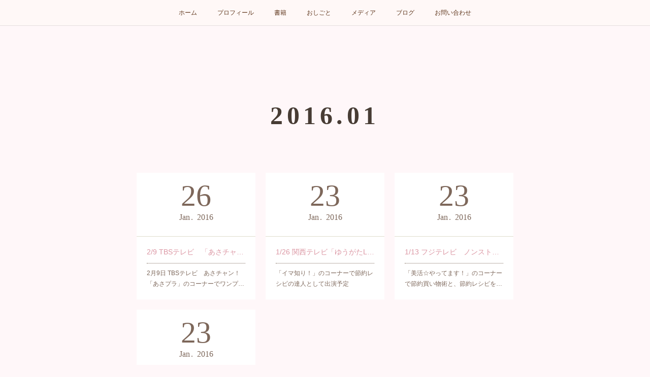

--- FILE ---
content_type: text/html; charset=utf-8
request_url: https://www.asucafe.com/posts/archives/2016/01
body_size: 9244
content:
<!doctype html>

            <html lang="ja" data-reactroot=""><head><meta charSet="UTF-8"/><meta http-equiv="X-UA-Compatible" content="IE=edge"/><meta name="viewport" content="width=device-width,user-scalable=no,initial-scale=1.0,minimum-scale=1.0,maximum-scale=1.0"/><title data-react-helmet="true">2016年01月の記事一覧 | 料理研究家・フルート奏者 稲垣飛鳥 オフィシャルウェブサイト</title><link data-react-helmet="true" rel="canonical" href="https://www.asucafe.com/posts/archives/2016/01"/><meta name="description" content="2016年1月の一覧。2/9 TBSテレビ　「あさチャン！」出演 - 2月9日 TBSテレビ　あさチャン！「あさプラ」のコーナーでワンプレートの盛り付けテクをご紹介します。"/><meta name="google-site-verification" content="LgpSoxoDZ4c1NoaKR8DKmSr9f2HFVFJVy7unwtmaoXU"/><meta property="fb:app_id" content="522776621188656"/><meta property="og:url" content="https://www.asucafe.com/posts/archives/2016/01"/><meta property="og:type" content="website"/><meta property="og:title" content="2016年1月の記事"/><meta property="og:description" content="2016年1月の一覧。2/9 TBSテレビ　「あさチャン！」出演 - 2月9日 TBSテレビ　あさチャン！「あさプラ」のコーナーでワンプレートの盛り付けテクをご紹介します。"/><meta property="og:image" content="https://cdn.amebaowndme.com/madrid-prd/madrid-web/images/sites/85537/b3cc886a8861ec0c8dd4f8ae53ae1f97_7b7f57a5e80a69b72a3c4a30e6363246.png"/><meta property="og:site_name" content="料理研究家・フルート奏者 稲垣飛鳥 オフィシャルウェブサイト"/><meta property="og:locale" content="ja_JP"/><meta name="twitter:card" content="summary"/><meta name="twitter:site" content="@amebaownd"/><meta name="twitter:title" content="2016年1月の記事 | 料理研究家・フルート奏者 稲垣飛鳥 オフィシャルウェブサイト"/><meta name="twitter:description" content="2016年1月の一覧。2/9 TBSテレビ　「あさチャン！」出演 - 2月9日 TBSテレビ　あさチャン！「あさプラ」のコーナーでワンプレートの盛り付けテクをご紹介します。"/><meta name="twitter:image" content="https://cdn.amebaowndme.com/madrid-prd/madrid-web/images/sites/85537/5e5a23baa31550a52eea18ae82e6e61c_3029cfbb95d735a447c7a8f3fa942388.jpg"/><link rel="alternate" type="application/rss+xml" title="料理研究家・フルート奏者 稲垣飛鳥 オフィシャルウェブサイト" href="https://www.asucafe.com/rss.xml"/><link rel="alternate" type="application/atom+xml" title="料理研究家・フルート奏者 稲垣飛鳥 オフィシャルウェブサイト" href="https://www.asucafe.com/atom.xml"/><link rel="sitemap" type="application/xml" title="Sitemap" href="/sitemap.xml"/><link href="https://static.amebaowndme.com/madrid-frontend/css/user.min-a66be375c.css" rel="stylesheet" type="text/css"/><link href="https://static.amebaowndme.com/madrid-frontend/css/cdg/index.min-a66be375c.css" rel="stylesheet" type="text/css"/><link rel="icon" href="https://cdn.amebaowndme.com/madrid-prd/madrid-web/images/sites/85537/d6b07be95827f1c277a6207d8b85a0af_223c0b386697a107f8ad403f5ddec3a8.png?width=32&amp;height=32"/><link rel="apple-touch-icon" href="https://cdn.amebaowndme.com/madrid-prd/madrid-web/images/sites/85537/d6b07be95827f1c277a6207d8b85a0af_223c0b386697a107f8ad403f5ddec3a8.png?width=180&amp;height=180"/><style id="site-colors" charSet="UTF-8">.u-nav-clr {
  color: #5e351b;
}
.u-nav-bdr-clr {
  border-color: #5e351b;
}
.u-nav-bg-clr {
  background-color: #fff8f7;
}
.u-nav-bg-bdr-clr {
  border-color: #fff8f7;
}
.u-site-clr {
  color: #d98a84;
}
.u-base-bg-clr {
  background-color: #fff7f9;
}
.u-btn-clr {
  color: #858585;
}
.u-btn-clr:hover,
.u-btn-clr--active {
  color: rgba(133,133,133, 0.7);
}
.u-btn-clr--disabled,
.u-btn-clr:disabled {
  color: rgba(133,133,133, 0.5);
}
.u-btn-bdr-clr {
  border-color: #e8f8fa;
}
.u-btn-bdr-clr:hover,
.u-btn-bdr-clr--active {
  border-color: rgba(232,248,250, 0.7);
}
.u-btn-bdr-clr--disabled,
.u-btn-bdr-clr:disabled {
  border-color: rgba(232,248,250, 0.5);
}
.u-btn-bg-clr {
  background-color: #e8f8fa;
}
.u-btn-bg-clr:hover,
.u-btn-bg-clr--active {
  background-color: rgba(232,248,250, 0.7);
}
.u-btn-bg-clr--disabled,
.u-btn-bg-clr:disabled {
  background-color: rgba(232,248,250, 0.5);
}
.u-txt-clr {
  color: #7d675a;
}
.u-txt-clr--lv1 {
  color: rgba(125,103,90, 0.7);
}
.u-txt-clr--lv2 {
  color: rgba(125,103,90, 0.5);
}
.u-txt-clr--lv3 {
  color: rgba(125,103,90, 0.3);
}
.u-txt-bg-clr {
  background-color: #f2efee;
}
.u-lnk-clr,
.u-clr-area a {
  color: #65c7b3;
}
.u-lnk-clr:visited,
.u-clr-area a:visited {
  color: rgba(101,199,179, 0.7);
}
.u-lnk-clr:hover,
.u-clr-area a:hover {
  color: rgba(101,199,179, 0.5);
}
.u-ttl-blk-clr {
  color: #473c34;
}
.u-ttl-blk-bdr-clr {
  border-color: #473c34;
}
.u-ttl-blk-bdr-clr--lv1 {
  border-color: #dad8d6;
}
.u-bdr-clr {
  border-color: #deddcd;
}
.u-acnt-bdr-clr {
  border-color: #ffffff;
}
.u-acnt-bg-clr {
  background-color: #ffffff;
}
body {
  background-color: #fff7f9;
}
blockquote {
  color: rgba(125,103,90, 0.7);
  border-left-color: #deddcd;
};</style><style id="user-css" charSet="UTF-8">/**
 * @media all
 * 全体に適用したいCSSを記述してください。
 */
/*
.btn__item {
  border-radius: 24px;
}
*/

.u-lnk-clr {
  color: #28b1ab;
}
.u-lnk-clr:visited {
  color: #28b1ab;
}
.u-lnk-clr:hover {
  color: #d18930;
}


/*@group override global*/

.global-nav__list {
  text-align: center;
}

.site-icon__link {
  display: block;
  margin: 0 auto;
  width: 165px;
  height: 36px;
  background: transparent url(https://cdn.amebaowndme.com/madrid-prd/madrid-web/images/sites/85537/648dede7fe03eacc26f29dfcf9000880_60b196979ebdc4b5d0c1027f2b43bf1f.png) no-repeat 50% 50%;

  overflow: hidden;
  white-space: nowrap;
  text-indent: 100%;
}

/*@end group override global*/

/*@group override page*/

.page__main {
    padding-top: 140px;
}

.home .page__main {
  padding-top: 80px;
}

.page__main--instagramAlbum, .page__main--facebookAlbum {
}

.page__main-outer {
}

/*@end group override page*/


/*@group override heading*/


[class*=gtr-m] .block__outer:last-child .heading-lv1 {
    /*margin-top: 80px;*/
    margin-bottom: 55px
}


.heading-lv2 {
    margin: 100px -30px 75px;
    position: relative
}

[class*=gtr-m] .block__outer:first-child .heading-lv2 {
    margin-top: 80px;
    margin-bottom: 75px
}

[class*=gtr-m] .block__outer:last-child .heading-lv2 {
    margin-top: 100px;
    margin-bottom: 75px
}

[class*=gtr-m] .block__outer:only-child .heading-lv2 {
    margin-top: 80px;
    margin-bottom: 75px;
}

[class*=gtr] .block__outer .heading-lv2.heading-lv2--blk {
    margin-bottom: 80px;
}



.page__main .grid:first-child .block__outer .heading-lv1,
.page__main .grid:first-child .block__outer .heading-lv2 {
    margin-top: 100px;
}

.heading-lv1__text {
    font-size:5rem;
    font-weight: 700;
    text-align: center;
}


.heading-lv2__text {
    border-bottom: 0;
    font-weight: 700;
    font-size: 2rem;
    letter-spacing: 0;

    text-align: center;
}


.heading-lv2__text span {
    display: inline-block;
    position: relative;
    padding: 9px 0 4px
}

.heading-lv2__text span:before {
    position: absolute;
    top: -1px;
    right: 0;
    left: 0;

    width: auto;
    height: 3px;
    background-color: red;
    border: 0;
}

.heading-lv2__text span:after {
    content: "";
}

/*@end group override heading*/


/*@group override blog*/


.blog-list--grid {
}

.blog-list--grid .blog-item:last-child:after {
    display: none;
}

.blog-list--grid .blog-title a {
    color: #db95a2;
}

.blog-list__item time {
  display:none;
}

.blog-list--list .blog-item {
    border: 0;
    padding: 5px 30px
}

.blog-list--list .blog-item__text {
    font-size: 1.5rem;
}

.blog-list--list .blog-list__item .blog-item__body {
  text-align: center;
}

/*@end group override blog*/


/*@group override grid*/

.grid {
}

.grid > [class*=col] > * {
    /*margin-top: 70px;*/
}

.grid > [class*=col] > :first-child {
}

/*@end group override grid*/


/*@group override home*/

.keyvisual:before {
    display: none;
}

/*@end group override home*/


/*@group override misc*/

[class*=gtr-l] .btn--summary.btn {
    margin-top: 70px;
    margin-bottom: 10px
}

[class*=gtr-m] .btn--summary.btn {
    margin-top: 70px;
}

/*@end group override misc*/
;</style><style media="screen and (max-width: 800px)" id="user-sp-css" charSet="UTF-8">/**
 * @media (max-width: 800px)
 * 画面幅が800px以下のスマートフォン、タブレット用のCSSを記述してください。
 */
/*
.btn__item {
  border-radius: 24px;
}
*/

/*@group override page*/

.page__main {
  padding-top: 90px;
}

/*@end group override page*/


/*@group override heading*/

.heading-lv1__text {
    font-size: 2rem;
}

.heading-lv2__text {
    font-size: 1.8rem;
}

.heading-lv2__text span {
    padding-bottom: 0;
}

.heading-lv2__text span:before {
}

/*@end group override heading*/


/*@group override bloglist*/

.blog-list--grid .blog-item {
}

.blog-list--grid .blog-item:last-child:after {
    display: none;
}

.blog-list--grid .blog-item:nth-child(even) .blog-item__img {
}

/*@end group override bloglist*/


/*@group override grid*/

.grid > [class*=col] + [class*=col] {
  margin-top: 30px;
}

/*@end group override grid*/

;</style><script>
              (function(i,s,o,g,r,a,m){i['GoogleAnalyticsObject']=r;i[r]=i[r]||function(){
              (i[r].q=i[r].q||[]).push(arguments)},i[r].l=1*new Date();a=s.createElement(o),
              m=s.getElementsByTagName(o)[0];a.async=1;a.src=g;m.parentNode.insertBefore(a,m)
              })(window,document,'script','//www.google-analytics.com/analytics.js','ga');
            </script></head><body id="mdrd-a66be375c" class="u-txt-clr u-base-bg-clr theme-cdg plan-basic hide-owndbar "><noscript><iframe src="//www.googletagmanager.com/ns.html?id=GTM-PXK9MM" height="0" width="0" style="display:none;visibility:hidden"></iframe></noscript><script>
            (function(w,d,s,l,i){w[l]=w[l]||[];w[l].push({'gtm.start':
            new Date().getTime(),event:'gtm.js'});var f=d.getElementsByTagName(s)[0],
            j=d.createElement(s),dl=l!='dataLayer'?'&l='+l:'';j.async=true;j.src=
            '//www.googletagmanager.com/gtm.js?id='+i+dl;f.parentNode.insertBefore(j,f);
            })(window,document, 'script', 'dataLayer', 'GTM-PXK9MM');
            </script><div id="content"><div class="page" data-reactroot=""><div class="page__outer"><div class="page__inner u-base-bg-clr"><div role="navigation" class="common-header__outer u-nav-bg-clr"><input type="checkbox" id="header-switch" class="common-header__switch"/><div class="common-header"><div class="common-header__inner js-nav-overflow-criterion"><ul class="common-header__nav common-header-nav"><li class="common-header-nav__item js-nav-item "><a target="" class="u-nav-clr" href="/">ホーム</a></li><li class="common-header-nav__item js-nav-item "><a target="" class="u-nav-clr" href="/pages/239729/profile">プロフィール</a></li><li class="common-header-nav__item js-nav-item "><a target="" class="u-nav-clr" href="/pages/246771/books">書籍</a></li><li class="common-header-nav__item js-nav-item "><a target="" class="u-nav-clr" href="/pages/246827/work">おしごと</a></li><li class="common-header-nav__item js-nav-item "><a target="" class="u-nav-clr" href="/pages/247416/media">メディア</a></li><li class="common-header-nav__item js-nav-item "><a href="http://ameblo.jp/asucafe2005/" target="_blank" class="u-nav-clr">ブログ</a></li><li class="common-header-nav__item js-nav-item "><a target="" class="u-nav-clr" href="/pages/246770/contact">お問い合わせ</a></li></ul></div><label class="common-header__more u-nav-bdr-clr" for="header-switch"><span class="u-nav-bdr-clr"><span class="u-nav-bdr-clr"><span class="u-nav-bdr-clr"></span></span></span></label></div></div><div class="page__main--outer"><div role="main" class="page__main page__main--archive"><div class="grid grid--m"><div class="col1-1 col1-1--gtr-m column"><div class="block__outer"><div><div class="heading-lv1 u-ttl-blk-clr u-font u-ttl-blk-bdr-clr"><h1 class="heading-lv1__text u-ttl-blk-bdr-clr"><span class="u-ttl-blk-bdr-clr u-base-bg-clr">2016<!-- -->.<!-- -->01</span></h1></div></div></div></div></div><div class="grid grid--m"><div class="col1-1 col1-1--gtr-m column"><div class="block__outer"><div class="blog-list blog-list--main u-bdr-clr blog-list--grid blog-list--recent"><div class="blog-list__masonry blog-list__masonry--page blog-list__masonry--hide " style="width:auto"><div class="gutter-sizer"></div><div class="blog-list--masonry grid-sizer"></div><div class="blog-list__masonry__inner"></div></div><div></div></div></div></div></div></div></div><footer role="contentinfo" class="page__footer footer" style="opacity:1 !important;visibility:visible !important;text-indent:0 !important;overflow:visible !important;position:static !important"><div class="footer__inner u-bdr-clr " style="opacity:1 !important;visibility:visible !important;text-indent:0 !important;overflow:visible !important;display:block !important;transform:none !important"><div class="footer__item u-bdr-clr" style="opacity:1 !important;visibility:visible !important;text-indent:0 !important;overflow:visible !important;display:block !important;transform:none !important"><p class="footer__copyright u-font"><small class="u-txt-clr u-txt-clr--lv2 u-font" style="color:rgba(125,103,90, 0.5) !important">© 2015 Asuka Inagaki</small></p></div></div></footer></div></div><div class="toast"></div></div></div><script charSet="UTF-8">window.mdrdEnv="prd";</script><script charSet="UTF-8">window.INITIAL_STATE={"authenticate":{"authCheckCompleted":false,"isAuthorized":false},"blogPostReblogs":{},"category":{},"currentSite":{"fetching":false,"status":null,"site":{}},"shopCategory":{},"categories":{},"notifications":{},"page":{},"paginationTitle":{},"postArchives":{},"postComments":{"submitting":false,"postStatus":null},"postDetail":{},"postList":{"postList-limit:12-page:1-siteId:85537-yearMonth:201601":{"fetching":false,"loaded":true,"meta":{"code":200,"pagination":{"total":4,"offset":0,"limit":12,"cursors":{"after":"","before":""}}},"data":[{"id":"481278","userId":"128669","siteId":"85537","status":"publish","title":"2\u002F9 TBSテレビ　「あさチャン！」出演","contents":[{"type":"text","format":"html","value":"\u003Cp\u003E2月9日 TBSテレビ　あさチャン！「あさプラ」のコーナーでワンプレートの盛り付けテクをご紹介します。\u003Cbr\u003E\u003C\u002Fp\u003E","editor":"rich"}],"urlPath":"","publishedUrl":"https:\u002F\u002Fwww.asucafe.com\u002Fposts\u002F481278","ogpDescription":"","ogpImageUrl":"","contentFiltered":"","viewCount":0,"commentCount":0,"reblogCount":0,"prevBlogPost":{"id":"0","title":"","summary":"","imageUrl":"","publishedAt":"0001-01-01T00:00:00Z"},"nextBlogPost":{"id":"0","title":"","summary":"","imageUrl":"","publishedAt":"0001-01-01T00:00:00Z"},"rebloggedPost":false,"blogCategories":[{"id":"47666","siteId":"85537","label":"お知らせ","publishedCount":14,"createdAt":"2015-12-23T04:45:45Z","updatedAt":"2016-10-22T04:45:57Z"}],"user":{"id":"128669","nickname":"稲垣飛鳥♪","description":"２児の母（２００７年９月生まれの長男、2010年4月生まれの娘）♪\n2013.12.2に初のレシピ本「稲垣飛鳥さんのおうちで外食気分のごはん」をBenesseコーポレーションより出版しました。\n再現レシピもしていますっ☆\n\n","official":false,"photoUrl":"https:\u002F\u002Fprofile-api.ameba.jp\u002Fv2\u002Fas\u002Fe90aef6b52e109d2390abc1e773a49d66fe5a386\u002FprofileImage?cat=300","followingCount":1,"createdAt":"2015-12-17T05:04:52Z","updatedAt":"2019-09-05T01:31:59Z"},"updateUser":{"id":"128669","nickname":"稲垣飛鳥♪","description":"２児の母（２００７年９月生まれの長男、2010年4月生まれの娘）♪\n2013.12.2に初のレシピ本「稲垣飛鳥さんのおうちで外食気分のごはん」をBenesseコーポレーションより出版しました。\n再現レシピもしていますっ☆\n\n","official":false,"photoUrl":"https:\u002F\u002Fprofile-api.ameba.jp\u002Fv2\u002Fas\u002Fe90aef6b52e109d2390abc1e773a49d66fe5a386\u002FprofileImage?cat=300","followingCount":1,"createdAt":"2015-12-17T05:04:52Z","updatedAt":"2019-09-05T01:31:59Z"},"comments":{"pagination":{"total":0,"offset":0,"limit":0,"cursors":{"after":"","before":""}},"data":[]},"publishedAt":"2016-01-26T01:55:40Z","createdAt":"2016-01-26T01:55:41Z","updatedAt":"2016-03-12T04:28:34Z","version":2},{"id":"474864","userId":"128669","siteId":"85537","status":"publish","title":"1\u002F26 関西テレビ「ゆうがたLIVEワンダー」出演","contents":[{"type":"text","format":"html","value":"\u003Cp\u003E「イマ知り！」のコーナーで節約レシピの達人として出演予定\u003C\u002Fp\u003E","editor":"rich"}],"urlPath":"","publishedUrl":"https:\u002F\u002Fwww.asucafe.com\u002Fposts\u002F474864","ogpDescription":"","ogpImageUrl":"","contentFiltered":"","viewCount":0,"commentCount":0,"reblogCount":0,"prevBlogPost":{"id":"0","title":"","summary":"","imageUrl":"","publishedAt":"0001-01-01T00:00:00Z"},"nextBlogPost":{"id":"0","title":"","summary":"","imageUrl":"","publishedAt":"0001-01-01T00:00:00Z"},"rebloggedPost":false,"blogCategories":[{"id":"47666","siteId":"85537","label":"お知らせ","publishedCount":14,"createdAt":"2015-12-23T04:45:45Z","updatedAt":"2016-10-22T04:45:57Z"}],"user":{"id":"128669","nickname":"稲垣飛鳥♪","description":"２児の母（２００７年９月生まれの長男、2010年4月生まれの娘）♪\n2013.12.2に初のレシピ本「稲垣飛鳥さんのおうちで外食気分のごはん」をBenesseコーポレーションより出版しました。\n再現レシピもしていますっ☆\n\n","official":false,"photoUrl":"https:\u002F\u002Fprofile-api.ameba.jp\u002Fv2\u002Fas\u002Fe90aef6b52e109d2390abc1e773a49d66fe5a386\u002FprofileImage?cat=300","followingCount":1,"createdAt":"2015-12-17T05:04:52Z","updatedAt":"2019-09-05T01:31:59Z"},"updateUser":{"id":"128669","nickname":"稲垣飛鳥♪","description":"２児の母（２００７年９月生まれの長男、2010年4月生まれの娘）♪\n2013.12.2に初のレシピ本「稲垣飛鳥さんのおうちで外食気分のごはん」をBenesseコーポレーションより出版しました。\n再現レシピもしていますっ☆\n\n","official":false,"photoUrl":"https:\u002F\u002Fprofile-api.ameba.jp\u002Fv2\u002Fas\u002Fe90aef6b52e109d2390abc1e773a49d66fe5a386\u002FprofileImage?cat=300","followingCount":1,"createdAt":"2015-12-17T05:04:52Z","updatedAt":"2019-09-05T01:31:59Z"},"comments":{"pagination":{"total":0,"offset":0,"limit":0,"cursors":{"after":"","before":""}},"data":[]},"publishedAt":"2016-01-23T06:33:17Z","createdAt":"2016-01-23T06:33:17Z","updatedAt":"2016-01-23T06:33:17Z","version":1},{"id":"474859","userId":"128669","siteId":"85537","status":"publish","title":"1\u002F13 フジテレビ　ノンストップ出演","contents":[{"type":"text","format":"html","value":"\u003Cp\u003E「美活☆やってます！」のコーナーで節約買い物術と、節約レシピを紹介\u003C\u002Fp\u003E\u003Cp\u003E\u003Cbr\u003E\u003C\u002Fp\u003E","editor":"rich"}],"urlPath":"","publishedUrl":"https:\u002F\u002Fwww.asucafe.com\u002Fposts\u002F474859","ogpDescription":"","ogpImageUrl":"","contentFiltered":"","viewCount":0,"commentCount":0,"reblogCount":0,"prevBlogPost":{"id":"0","title":"","summary":"","imageUrl":"","publishedAt":"0001-01-01T00:00:00Z"},"nextBlogPost":{"id":"0","title":"","summary":"","imageUrl":"","publishedAt":"0001-01-01T00:00:00Z"},"rebloggedPost":false,"blogCategories":[{"id":"47666","siteId":"85537","label":"お知らせ","publishedCount":14,"createdAt":"2015-12-23T04:45:45Z","updatedAt":"2016-10-22T04:45:57Z"}],"user":{"id":"128669","nickname":"稲垣飛鳥♪","description":"２児の母（２００７年９月生まれの長男、2010年4月生まれの娘）♪\n2013.12.2に初のレシピ本「稲垣飛鳥さんのおうちで外食気分のごはん」をBenesseコーポレーションより出版しました。\n再現レシピもしていますっ☆\n\n","official":false,"photoUrl":"https:\u002F\u002Fprofile-api.ameba.jp\u002Fv2\u002Fas\u002Fe90aef6b52e109d2390abc1e773a49d66fe5a386\u002FprofileImage?cat=300","followingCount":1,"createdAt":"2015-12-17T05:04:52Z","updatedAt":"2019-09-05T01:31:59Z"},"updateUser":{"id":"128669","nickname":"稲垣飛鳥♪","description":"２児の母（２００７年９月生まれの長男、2010年4月生まれの娘）♪\n2013.12.2に初のレシピ本「稲垣飛鳥さんのおうちで外食気分のごはん」をBenesseコーポレーションより出版しました。\n再現レシピもしていますっ☆\n\n","official":false,"photoUrl":"https:\u002F\u002Fprofile-api.ameba.jp\u002Fv2\u002Fas\u002Fe90aef6b52e109d2390abc1e773a49d66fe5a386\u002FprofileImage?cat=300","followingCount":1,"createdAt":"2015-12-17T05:04:52Z","updatedAt":"2019-09-05T01:31:59Z"},"comments":{"pagination":{"total":0,"offset":0,"limit":0,"cursors":{"after":"","before":""}},"data":[]},"publishedAt":"2016-01-23T06:30:49Z","createdAt":"2016-01-23T06:30:49Z","updatedAt":"2016-01-23T06:33:46Z","version":3},{"id":"474829","userId":"128669","siteId":"85537","status":"publish","title":"ESSE 2月号掲載","contents":[{"type":"text","format":"html","value":"\u003Cp\u003EESSE 2月号巻頭企画「お金が貯まる人の食費節約術」でなんちゃってレシピを4ページに\u003C\u002Fp\u003E\u003Cp\u003E渡って掲載。\u003Cbr\u003E\u003C\u002Fp\u003E","editor":"rich"},{"type":"image","fit":true,"scale":0.5,"url":"https:\u002F\u002Fcdn.amebaowndme.com\u002Fmadrid-prd\u002Fmadrid-web\u002Fimages\u002Fsites\u002F85537\u002F0de2ace1707abfbbad3130557d9db13a_05c5270ca39f43a1354b111dba679447.jpg","link":"","target":"_self","width":399,"height":504}],"urlPath":"","publishedUrl":"https:\u002F\u002Fwww.asucafe.com\u002Fposts\u002F474829","ogpDescription":"","ogpImageUrl":"","contentFiltered":"","viewCount":0,"commentCount":0,"reblogCount":0,"prevBlogPost":{"id":"0","title":"","summary":"","imageUrl":"","publishedAt":"0001-01-01T00:00:00Z"},"nextBlogPost":{"id":"0","title":"","summary":"","imageUrl":"","publishedAt":"0001-01-01T00:00:00Z"},"rebloggedPost":false,"blogCategories":[{"id":"47666","siteId":"85537","label":"お知らせ","publishedCount":14,"createdAt":"2015-12-23T04:45:45Z","updatedAt":"2016-10-22T04:45:57Z"}],"user":{"id":"128669","nickname":"稲垣飛鳥♪","description":"２児の母（２００７年９月生まれの長男、2010年4月生まれの娘）♪\n2013.12.2に初のレシピ本「稲垣飛鳥さんのおうちで外食気分のごはん」をBenesseコーポレーションより出版しました。\n再現レシピもしていますっ☆\n\n","official":false,"photoUrl":"https:\u002F\u002Fprofile-api.ameba.jp\u002Fv2\u002Fas\u002Fe90aef6b52e109d2390abc1e773a49d66fe5a386\u002FprofileImage?cat=300","followingCount":1,"createdAt":"2015-12-17T05:04:52Z","updatedAt":"2019-09-05T01:31:59Z"},"updateUser":{"id":"128669","nickname":"稲垣飛鳥♪","description":"２児の母（２００７年９月生まれの長男、2010年4月生まれの娘）♪\n2013.12.2に初のレシピ本「稲垣飛鳥さんのおうちで外食気分のごはん」をBenesseコーポレーションより出版しました。\n再現レシピもしていますっ☆\n\n","official":false,"photoUrl":"https:\u002F\u002Fprofile-api.ameba.jp\u002Fv2\u002Fas\u002Fe90aef6b52e109d2390abc1e773a49d66fe5a386\u002FprofileImage?cat=300","followingCount":1,"createdAt":"2015-12-17T05:04:52Z","updatedAt":"2019-09-05T01:31:59Z"},"comments":{"pagination":{"total":0,"offset":0,"limit":0,"cursors":{"after":"","before":""}},"data":[]},"publishedAt":"2016-01-23T06:09:44Z","createdAt":"2016-01-23T06:09:44Z","updatedAt":"2016-01-23T06:16:28Z","version":3}]}},"shopList":{},"shopItemDetail":{},"pureAd":{},"keywordSearch":{},"proxyFrame":{"loaded":false},"relatedPostList":{},"route":{"route":{"path":"\u002Fposts\u002Farchives\u002F:yyyy\u002F:mm","component":function ArchivePage() {
      _classCallCheck(this, ArchivePage);

      return _possibleConstructorReturn(this, (ArchivePage.__proto__ || Object.getPrototypeOf(ArchivePage)).apply(this, arguments));
    },"route":{"id":"0","type":"blog_post_archive","idForType":"0","title":"","urlPath":"\u002Fposts\u002Farchives\u002F:yyyy\u002F:mm","isHomePage":false}},"params":{"yyyy":"2016","mm":"01"},"location":{"pathname":"\u002Fposts\u002Farchives\u002F2016\u002F01","search":"","hash":"","action":"POP","key":"xpvjoe","query":{}}},"siteConfig":{"tagline":"料理家・再現レシピ研究家・フルート奏者の稲垣飛鳥です。レシピ考案・商品開発・写真撮影・講演・主婦目線でのコンサルタントも行っております。","title":"料理研究家・フルート奏者 稲垣飛鳥 オフィシャルウェブサイト","copyright":"© 2015 Asuka Inagaki","iconUrl":"https:\u002F\u002Fcdn.amebaowndme.com\u002Fmadrid-prd\u002Fmadrid-web\u002Fimages\u002Fsites\u002F85537\u002Fb3cc886a8861ec0c8dd4f8ae53ae1f97_7b7f57a5e80a69b72a3c4a30e6363246.png","logoUrl":"https:\u002F\u002Fcdn.amebaowndme.com\u002Fmadrid-prd\u002Fmadrid-web\u002Fimages\u002Fsites\u002F85537\u002F648dede7fe03eacc26f29dfcf9000880_60b196979ebdc4b5d0c1027f2b43bf1f.png","coverImageUrl":"https:\u002F\u002Fcdn.amebaowndme.com\u002Fmadrid-prd\u002Fmadrid-web\u002Fimages\u002Fsites\u002F85537\u002F5e5a23baa31550a52eea18ae82e6e61c_3029cfbb95d735a447c7a8f3fa942388.jpg","homePageId":"247152","siteId":"85537","siteCategoryIds":[],"themeId":"1","theme":"cdg","shopId":"","openedShop":false,"shop":{"law":{"userType":"","corporateName":"","firstName":"","lastName":"","zipCode":"","prefecture":"","address":"","telNo":"","aboutContact":"","aboutPrice":"","aboutPay":"","aboutService":"","aboutReturn":""},"privacyPolicy":{"operator":"","contact":"","collectAndUse":"","restrictionToThirdParties":"","supervision":"","disclosure":"","cookie":""}},"user":{"id":"128669","nickname":"稲垣飛鳥♪","photoUrl":"","createdAt":"2015-12-17T05:04:52Z","updatedAt":"2019-09-05T01:31:59Z"},"commentApproval":"reject","plan":{"id":"7","name":"media-comp","ownd_header":true,"powered_by":true,"pure_ads":true},"verifiedType":"general","navigations":[{"title":"ホーム","urlPath":".\u002F","target":"_self","pageId":"247152"},{"title":"プロフィール","urlPath":".\u002Fpages\u002F239729\u002Fprofile","target":"_self","pageId":"239729"},{"title":"書籍","urlPath":".\u002Fpages\u002F246771\u002Fbooks","target":"_self","pageId":"246771"},{"title":"おしごと","urlPath":".\u002Fpages\u002F246827\u002Fwork","target":"_self","pageId":"246827"},{"title":"メディア","urlPath":".\u002Fpages\u002F247416\u002Fmedia","target":"_self","pageId":"247416"},{"title":"ブログ","urlPath":"http:\u002F\u002Fameblo.jp\u002Fasucafe2005\u002F","target":"_blank","pageId":"0"},{"title":"お問い合わせ","urlPath":".\u002Fpages\u002F246770\u002Fcontact","target":"_self","pageId":"246770"}],"routings":[{"id":"0","type":"blog","idForType":"0","title":"","urlPath":"\u002Fposts\u002Fpage\u002F:page_num","isHomePage":false},{"id":"0","type":"blog_post_archive","idForType":"0","title":"","urlPath":"\u002Fposts\u002Farchives\u002F:yyyy\u002F:mm","isHomePage":false},{"id":"0","type":"blog_post_archive","idForType":"0","title":"","urlPath":"\u002Fposts\u002Farchives\u002F:yyyy\u002F:mm\u002Fpage\u002F:page_num","isHomePage":false},{"id":"0","type":"blog_post_category","idForType":"0","title":"","urlPath":"\u002Fposts\u002Fcategories\u002F:category_id","isHomePage":false},{"id":"0","type":"blog_post_category","idForType":"0","title":"","urlPath":"\u002Fposts\u002Fcategories\u002F:category_id\u002Fpage\u002F:page_num","isHomePage":false},{"id":"0","type":"author","idForType":"0","title":"","urlPath":"\u002Fauthors\u002F:user_id","isHomePage":false},{"id":"0","type":"author","idForType":"0","title":"","urlPath":"\u002Fauthors\u002F:user_id\u002Fpage\u002F:page_num","isHomePage":false},{"id":"0","type":"blog_post_category","idForType":"0","title":"","urlPath":"\u002Fposts\u002Fcategory\u002F:category_id","isHomePage":false},{"id":"0","type":"blog_post_category","idForType":"0","title":"","urlPath":"\u002Fposts\u002Fcategory\u002F:category_id\u002Fpage\u002F:page_num","isHomePage":false},{"id":"0","type":"blog_post_detail","idForType":"0","title":"","urlPath":"\u002Fposts\u002F:blog_post_id","isHomePage":false},{"id":"0","type":"keywordSearch","idForType":"0","title":"","urlPath":"\u002Fsearch\u002Fq\u002F:query","isHomePage":false},{"id":"0","type":"keywordSearch","idForType":"0","title":"","urlPath":"\u002Fsearch\u002Fq\u002F:query\u002Fpage\u002F:page_num","isHomePage":false},{"id":"247416","type":"static","idForType":"0","title":"メディア","urlPath":"\u002Fpages\u002F247416\u002F","isHomePage":false},{"id":"247416","type":"static","idForType":"0","title":"メディア","urlPath":"\u002Fpages\u002F247416\u002F:url_path","isHomePage":false},{"id":"247152","type":"static","idForType":"0","title":"ホーム","urlPath":"\u002Fpages\u002F247152\u002F","isHomePage":true},{"id":"247152","type":"static","idForType":"0","title":"ホーム","urlPath":"\u002Fpages\u002F247152\u002F:url_path","isHomePage":true},{"id":"246827","type":"static","idForType":"0","title":"おしごと","urlPath":"\u002Fpages\u002F246827\u002F","isHomePage":false},{"id":"246827","type":"static","idForType":"0","title":"おしごと","urlPath":"\u002Fpages\u002F246827\u002F:url_path","isHomePage":false},{"id":"246771","type":"static","idForType":"0","title":"書籍","urlPath":"\u002Fpages\u002F246771\u002F","isHomePage":false},{"id":"246771","type":"static","idForType":"0","title":"書籍","urlPath":"\u002Fpages\u002F246771\u002F:url_path","isHomePage":false},{"id":"246770","type":"static","idForType":"0","title":"お問い合わせ","urlPath":"\u002Fpages\u002F246770\u002F","isHomePage":false},{"id":"246770","type":"static","idForType":"0","title":"お問い合わせ","urlPath":"\u002Fpages\u002F246770\u002F:url_path","isHomePage":false},{"id":"239729","type":"static","idForType":"0","title":"プロフィール","urlPath":"\u002Fpages\u002F239729\u002F","isHomePage":false},{"id":"239729","type":"static","idForType":"0","title":"プロフィール","urlPath":"\u002Fpages\u002F239729\u002F:url_path","isHomePage":false},{"id":"239720","type":"blog","idForType":"0","title":"Home","urlPath":"\u002Fpages\u002F239720\u002F","isHomePage":false},{"id":"239720","type":"blog","idForType":"0","title":"Home","urlPath":"\u002Fpages\u002F239720\u002F:url_path","isHomePage":false},{"id":"247152","type":"static","idForType":"0","title":"ホーム","urlPath":"\u002F","isHomePage":true}],"siteColors":{"navigationBackground":"#fff8f7","navigationText":"#5e351b","siteTitleText":"#d98a84","background":"#fff7f9","buttonBackground":"#e8f8fa","buttonText":"#858585","text":"#7d675a","link":"#65c7b3","titleBlock":"#473c34","border":"#deddcd","accent":"#ffffff"},"wovnioAttribute":"","useAuthorBlock":false,"twitterHashtags":"","createdAt":"2015-12-17T05:05:38Z","seoTitle":"料理研究家・フルート奏者 稲垣飛鳥 オフィシャルウェブサイト","isPreview":false,"siteCategory":[],"previewPost":null,"previewShopItem":null,"hasAmebaIdConnection":true,"serverTime":"2026-01-21T14:09:03Z","complementaries":{"1":{"contents":{"layout":{"rows":[{"columns":[{"blocks":[]}]}]}},"created_at":"2015-12-23T08:49:33Z","updated_at":"2015-12-24T08:28:20Z"},"2":{"contents":{"layout":{"rows":[{"columns":[{"blocks":[{"type":"shareButton","design":"circle","providers":["facebook","twitter","hatenabookmark","pocket","googleplus"]},{"type":"postPrevNext","showImage":true}]}]}]}},"created_at":"2015-12-17T05:05:38Z","updated_at":"2015-12-24T08:28:20Z"},"3":{"contents":{"layout":{"rows":[{"columns":[{"blocks":[{"type":"divider","editableKey":"2-0"},{"type":"text","format":"html","value":"\u003Cp style=\"text-align: center;\"\u003E\u003Ca href=\"https:\u002F\u002Fwww.facebook.com\u002Fasuka.inagaki.79\" target=\"_blank\" class=\"u-lnk-clr\"\u003EFacebook\u003C\u002Fa\u003E&nbsp; &nbsp;| &nbsp;&nbsp;\u003Ca href=\"https:\u002F\u002Fwww.instagram.com\u002Fasucafe\u002F\" target=\"_blank\" class=\"u-lnk-clr\"\u003EInstagram\u003C\u002Fa\u003E\u003Cbr\u003E\u003C\u002Fp\u003E","editableKey":"2-0","editor":"rich"}]}]}]}},"created_at":"2015-12-23T08:49:33Z","updated_at":"2015-12-24T08:28:20Z"},"4":{"contents":{"layout":{"rows":[{"columns":[{"blocks":[]}]}]}},"created_at":"2015-12-23T08:49:33Z","updated_at":"2015-12-24T08:28:20Z"},"11":{"contents":{"layout":{"rows":[{"columns":[{"blocks":[{"type":"siteFollow","description":""},{"type":"post","mode":"summary","title":"記事一覧","buttonTitle":"","limit":5,"layoutType":"sidebarm","categoryIds":"","showTitle":true,"showButton":true,"sortType":"recent"},{"type":"postsCategory","heading":"カテゴリ","showHeading":true,"showCount":true,"design":"tagcloud"},{"type":"postsArchive","heading":"アーカイブ","showHeading":true,"design":"accordion"},{"type":"keywordSearch","heading":"","showHeading":false}]}]}]}},"created_at":"2015-12-17T05:05:38Z","updated_at":"2015-12-17T05:05:38Z"}},"siteColorsCss":".u-nav-clr {\n  color: #5e351b;\n}\n.u-nav-bdr-clr {\n  border-color: #5e351b;\n}\n.u-nav-bg-clr {\n  background-color: #fff8f7;\n}\n.u-nav-bg-bdr-clr {\n  border-color: #fff8f7;\n}\n.u-site-clr {\n  color: #d98a84;\n}\n.u-base-bg-clr {\n  background-color: #fff7f9;\n}\n.u-btn-clr {\n  color: #858585;\n}\n.u-btn-clr:hover,\n.u-btn-clr--active {\n  color: rgba(133,133,133, 0.7);\n}\n.u-btn-clr--disabled,\n.u-btn-clr:disabled {\n  color: rgba(133,133,133, 0.5);\n}\n.u-btn-bdr-clr {\n  border-color: #e8f8fa;\n}\n.u-btn-bdr-clr:hover,\n.u-btn-bdr-clr--active {\n  border-color: rgba(232,248,250, 0.7);\n}\n.u-btn-bdr-clr--disabled,\n.u-btn-bdr-clr:disabled {\n  border-color: rgba(232,248,250, 0.5);\n}\n.u-btn-bg-clr {\n  background-color: #e8f8fa;\n}\n.u-btn-bg-clr:hover,\n.u-btn-bg-clr--active {\n  background-color: rgba(232,248,250, 0.7);\n}\n.u-btn-bg-clr--disabled,\n.u-btn-bg-clr:disabled {\n  background-color: rgba(232,248,250, 0.5);\n}\n.u-txt-clr {\n  color: #7d675a;\n}\n.u-txt-clr--lv1 {\n  color: rgba(125,103,90, 0.7);\n}\n.u-txt-clr--lv2 {\n  color: rgba(125,103,90, 0.5);\n}\n.u-txt-clr--lv3 {\n  color: rgba(125,103,90, 0.3);\n}\n.u-txt-bg-clr {\n  background-color: #f2efee;\n}\n.u-lnk-clr,\n.u-clr-area a {\n  color: #65c7b3;\n}\n.u-lnk-clr:visited,\n.u-clr-area a:visited {\n  color: rgba(101,199,179, 0.7);\n}\n.u-lnk-clr:hover,\n.u-clr-area a:hover {\n  color: rgba(101,199,179, 0.5);\n}\n.u-ttl-blk-clr {\n  color: #473c34;\n}\n.u-ttl-blk-bdr-clr {\n  border-color: #473c34;\n}\n.u-ttl-blk-bdr-clr--lv1 {\n  border-color: #dad8d6;\n}\n.u-bdr-clr {\n  border-color: #deddcd;\n}\n.u-acnt-bdr-clr {\n  border-color: #ffffff;\n}\n.u-acnt-bg-clr {\n  background-color: #ffffff;\n}\nbody {\n  background-color: #fff7f9;\n}\nblockquote {\n  color: rgba(125,103,90, 0.7);\n  border-left-color: #deddcd;\n}","siteFont":{"id":"2","name":"Times New Roman"},"siteCss":"\u002F**\n * @media all\n * 全体に適用したいCSSを記述してください。\n *\u002F\n\u002F*\n.btn__item {\n  border-radius: 24px;\n}\n*\u002F\n\n.u-lnk-clr {\n  color: #28b1ab;\n}\n.u-lnk-clr:visited {\n  color: #28b1ab;\n}\n.u-lnk-clr:hover {\n  color: #d18930;\n}\n\n\n\u002F*@group override global*\u002F\n\n.global-nav__list {\n  text-align: center;\n}\n\n.site-icon__link {\n  display: block;\n  margin: 0 auto;\n  width: 165px;\n  height: 36px;\n  background: transparent url(https:\u002F\u002Fcdn.amebaowndme.com\u002Fmadrid-prd\u002Fmadrid-web\u002Fimages\u002Fsites\u002F85537\u002F648dede7fe03eacc26f29dfcf9000880_60b196979ebdc4b5d0c1027f2b43bf1f.png) no-repeat 50% 50%;\n\n  overflow: hidden;\n  white-space: nowrap;\n  text-indent: 100%;\n}\n\n\u002F*@end group override global*\u002F\n\n\u002F*@group override page*\u002F\n\n.page__main {\n    padding-top: 140px;\n}\n\n.home .page__main {\n  padding-top: 80px;\n}\n\n.page__main--instagramAlbum, .page__main--facebookAlbum {\n}\n\n.page__main-outer {\n}\n\n\u002F*@end group override page*\u002F\n\n\n\u002F*@group override heading*\u002F\n\n\n[class*=gtr-m] .block__outer:last-child .heading-lv1 {\n    \u002F*margin-top: 80px;*\u002F\n    margin-bottom: 55px\n}\n\n\n.heading-lv2 {\n    margin: 100px -30px 75px;\n    position: relative\n}\n\n[class*=gtr-m] .block__outer:first-child .heading-lv2 {\n    margin-top: 80px;\n    margin-bottom: 75px\n}\n\n[class*=gtr-m] .block__outer:last-child .heading-lv2 {\n    margin-top: 100px;\n    margin-bottom: 75px\n}\n\n[class*=gtr-m] .block__outer:only-child .heading-lv2 {\n    margin-top: 80px;\n    margin-bottom: 75px;\n}\n\n[class*=gtr] .block__outer .heading-lv2.heading-lv2--blk {\n    margin-bottom: 80px;\n}\n\n\n\n.page__main .grid:first-child .block__outer .heading-lv1,\n.page__main .grid:first-child .block__outer .heading-lv2 {\n    margin-top: 100px;\n}\n\n.heading-lv1__text {\n    font-size:5rem;\n    font-weight: 700;\n    text-align: center;\n}\n\n\n.heading-lv2__text {\n    border-bottom: 0;\n    font-weight: 700;\n    font-size: 2rem;\n    letter-spacing: 0;\n\n    text-align: center;\n}\n\n\n.heading-lv2__text span {\n    display: inline-block;\n    position: relative;\n    padding: 9px 0 4px\n}\n\n.heading-lv2__text span:before {\n    position: absolute;\n    top: -1px;\n    right: 0;\n    left: 0;\n\n    width: auto;\n    height: 3px;\n    background-color: red;\n    border: 0;\n}\n\n.heading-lv2__text span:after {\n    content: \"\";\n}\n\n\u002F*@end group override heading*\u002F\n\n\n\u002F*@group override blog*\u002F\n\n\n.blog-list--grid {\n}\n\n.blog-list--grid .blog-item:last-child:after {\n    display: none;\n}\n\n.blog-list--grid .blog-title a {\n    color: #db95a2;\n}\n\n.blog-list__item time {\n  display:none;\n}\n\n.blog-list--list .blog-item {\n    border: 0;\n    padding: 5px 30px\n}\n\n.blog-list--list .blog-item__text {\n    font-size: 1.5rem;\n}\n\n.blog-list--list .blog-list__item .blog-item__body {\n  text-align: center;\n}\n\n\u002F*@end group override blog*\u002F\n\n\n\u002F*@group override grid*\u002F\n\n.grid {\n}\n\n.grid \u003E [class*=col] \u003E * {\n    \u002F*margin-top: 70px;*\u002F\n}\n\n.grid \u003E [class*=col] \u003E :first-child {\n}\n\n\u002F*@end group override grid*\u002F\n\n\n\u002F*@group override home*\u002F\n\n.keyvisual:before {\n    display: none;\n}\n\n\u002F*@end group override home*\u002F\n\n\n\u002F*@group override misc*\u002F\n\n[class*=gtr-l] .btn--summary.btn {\n    margin-top: 70px;\n    margin-bottom: 10px\n}\n\n[class*=gtr-m] .btn--summary.btn {\n    margin-top: 70px;\n}\n\n\u002F*@end group override misc*\u002F\n","siteSpCss":"\u002F**\n * @media (max-width: 800px)\n * 画面幅が800px以下のスマートフォン、タブレット用のCSSを記述してください。\n *\u002F\n\u002F*\n.btn__item {\n  border-radius: 24px;\n}\n*\u002F\n\n\u002F*@group override page*\u002F\n\n.page__main {\n  padding-top: 90px;\n}\n\n\u002F*@end group override page*\u002F\n\n\n\u002F*@group override heading*\u002F\n\n.heading-lv1__text {\n    font-size: 2rem;\n}\n\n.heading-lv2__text {\n    font-size: 1.8rem;\n}\n\n.heading-lv2__text span {\n    padding-bottom: 0;\n}\n\n.heading-lv2__text span:before {\n}\n\n\u002F*@end group override heading*\u002F\n\n\n\u002F*@group override bloglist*\u002F\n\n.blog-list--grid .blog-item {\n}\n\n.blog-list--grid .blog-item:last-child:after {\n    display: none;\n}\n\n.blog-list--grid .blog-item:nth-child(even) .blog-item__img {\n}\n\n\u002F*@end group override bloglist*\u002F\n\n\n\u002F*@group override grid*\u002F\n\n.grid \u003E [class*=col] + [class*=col] {\n  margin-top: 30px;\n}\n\n\u002F*@end group override grid*\u002F\n\n","meta":{"Title":"2016年1月の記事 | 料理研究家・フルート奏者 稲垣飛鳥 オフィシャルウェブサイト","Description":"2016年1月の一覧。2\u002F9 TBSテレビ　「あさチャン！」出演 - 2月9日 TBSテレビ　あさチャン！「あさプラ」のコーナーでワンプレートの盛り付けテクをご紹介します。","Keywords":"","Noindex":false,"Nofollow":false,"CanonicalUrl":"https:\u002F\u002Fwww.asucafe.com\u002Fposts\u002Farchives\u002F2016\u002F01","AmpHtml":"","DisabledFragment":false,"OgMeta":{"Type":"website","Title":"2016年1月の記事","Description":"2016年1月の一覧。2\u002F9 TBSテレビ　「あさチャン！」出演 - 2月9日 TBSテレビ　あさチャン！「あさプラ」のコーナーでワンプレートの盛り付けテクをご紹介します。","Image":"https:\u002F\u002Fcdn.amebaowndme.com\u002Fmadrid-prd\u002Fmadrid-web\u002Fimages\u002Fsites\u002F85537\u002Fb3cc886a8861ec0c8dd4f8ae53ae1f97_7b7f57a5e80a69b72a3c4a30e6363246.png","SiteName":"料理研究家・フルート奏者 稲垣飛鳥 オフィシャルウェブサイト","Locale":"ja_JP"},"DeepLinkMeta":{"Ios":{"Url":"","AppStoreId":"","AppName":""},"Android":{"Url":"","AppName":"","Package":""},"WebUrl":""},"TwitterCard":{"Type":"summary","Site":"@amebaownd","Creator":"","Title":"2016年1月の記事 | 料理研究家・フルート奏者 稲垣飛鳥 オフィシャルウェブサイト","Description":"2016年1月の一覧。2\u002F9 TBSテレビ　「あさチャン！」出演 - 2月9日 TBSテレビ　あさチャン！「あさプラ」のコーナーでワンプレートの盛り付けテクをご紹介します。","Image":"https:\u002F\u002Fcdn.amebaowndme.com\u002Fmadrid-prd\u002Fmadrid-web\u002Fimages\u002Fsites\u002F85537\u002F5e5a23baa31550a52eea18ae82e6e61c_3029cfbb95d735a447c7a8f3fa942388.jpg"},"TwitterAppCard":{"CountryCode":"","IPhoneAppId":"","AndroidAppPackageName":"","CustomUrl":""},"SiteName":"料理研究家・フルート奏者 稲垣飛鳥 オフィシャルウェブサイト","ImageUrl":"https:\u002F\u002Fcdn.amebaowndme.com\u002Fmadrid-prd\u002Fmadrid-web\u002Fimages\u002Fsites\u002F85537\u002Fb3cc886a8861ec0c8dd4f8ae53ae1f97_7b7f57a5e80a69b72a3c4a30e6363246.png","FacebookAppId":"522776621188656","InstantArticleId":"","FaviconUrl":"https:\u002F\u002Fcdn.amebaowndme.com\u002Fmadrid-prd\u002Fmadrid-web\u002Fimages\u002Fsites\u002F85537\u002Fd6b07be95827f1c277a6207d8b85a0af_223c0b386697a107f8ad403f5ddec3a8.png?width=32&height=32","AppleTouchIconUrl":"https:\u002F\u002Fcdn.amebaowndme.com\u002Fmadrid-prd\u002Fmadrid-web\u002Fimages\u002Fsites\u002F85537\u002Fd6b07be95827f1c277a6207d8b85a0af_223c0b386697a107f8ad403f5ddec3a8.png?width=180&height=180","RssItems":[{"title":"料理研究家・フルート奏者 稲垣飛鳥 オフィシャルウェブサイト","url":"https:\u002F\u002Fwww.asucafe.com\u002Frss.xml"}],"AtomItems":[{"title":"料理研究家・フルート奏者 稲垣飛鳥 オフィシャルウェブサイト","url":"https:\u002F\u002Fwww.asucafe.com\u002Fatom.xml"}]},"googleConfig":{"TrackingCode":"","SiteVerificationCode":"LgpSoxoDZ4c1NoaKR8DKmSr9f2HFVFJVy7unwtmaoXU"},"lanceTrackingUrl":"","FRM_ID_SIGNUP":"c.ownd-sites_r.ownd-sites_85537","landingPageParams":{"domain":"www.asucafe.com","protocol":"https","urlPath":"\u002Fposts\u002Farchives\u002F2016\u002F01"}},"siteFollow":{},"siteServiceTokens":{},"snsFeed":{},"toastMessages":{"messages":[]},"user":{"loaded":false,"me":{}},"userSites":{"fetching":null,"sites":[]},"userSiteCategories":{}};</script><script src="https://static.amebaowndme.com/madrid-metro/js/cdg-c961039a0e890b88fbda.js" charSet="UTF-8"></script><style charSet="UTF-8">      .u-font {
        font-family: "Times New Roman", Times, serif;
      }    </style></body></html>